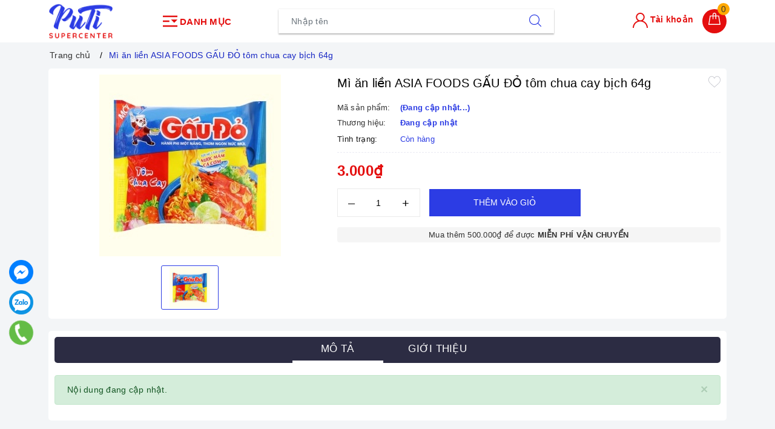

--- FILE ---
content_type: text/css
request_url: https://bizweb.dktcdn.net/100/423/822/themes/816340/assets/evo-products.scss.css?1624242672932
body_size: 7664
content:
body{background-color:#f3f5f7}.product-bg-white{background-color:#fff;border-radius:5px;padding:10px}.product-bg-white.no-padding-top{padding-top:0;padding-bottom:0;overflow:hidden}@media (max-width: 480px){.product-bg-white{padding:7px}.product-bg-white.no-padding-top{padding-top:7px}}@keyframes placeHolderShimmer{0%{background-position:-468px 0}100%{background-position:468px 0}}.animated-background,.evo-may-be-like-list .list-bestsell-item .product-image img:not(.loaded),.related-product .evo-owl-product .evo-product-block-item .product-item-photo img:not(.loaded){animation-duration:1.25s;animation-fill-mode:forwards;animation-iteration-count:infinite;animation-name:placeHolderShimmer;animation-timing-function:linear;background:#F6F6F6;background:linear-gradient(to right, #F6F6F6 8%, #F0F0F0 18%, #F6F6F6 33%);background-size:700px 104px;position:relative}#btnnewreview{background:#2c3ce4 !important}.bizweb-product-reviews-form input,.bizweb-product-reviews-form input[type="text"],.bizweb-product-reviews-form input[type="email"],.bizweb-product-reviews-form textarea{border-radius:3px !important;outline:none !important;box-shadow:none !important;-webkit-appearance:none !important;-moz-appearance:none !important;border:1px solid #ebebeb !important}.bizweb-product-reviews-form input:focus,.bizweb-product-reviews-form input[type="text"]:focus,.bizweb-product-reviews-form input[type="email"]:focus,.bizweb-product-reviews-form textarea:focus{outline:none !important;box-shadow:none !important}.bizweb-product-reviews-form .bpr-button-submit{background:#2c3ce4 !important;border-color:#2c3ce4 !important;min-width:100px;text-transform:uppercase}@media (min-width: 768px){.details-product .product-image-block{padding-top:10px;padding-bottom:10px}}@media (max-width: 767px){.details-product .product-image-block{margin-bottom:10px}}.details-product .product-image-block .slider-big-video .slick-dots{text-align:center;position:absolute;bottom:10px;width:100%}.details-product .product-image-block .slider-big-video .slick-dots li{display:inline-block}.details-product .product-image-block .slider-big-video .slick-dots li button{border-radius:4px;height:4px;width:18px;border:none;background-color:#f5f5f5;font-size:0;padding:0}.details-product .product-image-block .slider-big-video .slick-dots li+li{margin-left:3px}.details-product .product-image-block .slider-big-video .slick-dots li.slick-active button{border-color:none;background-color:#2c3ce4;border-radius:4px;width:18px}.details-product .product-image-block .slider-has-video .slider-nav .slick-arrow{font-size:0;line-height:0;position:absolute;top:50%;display:block;width:30px;height:30px;padding:0;-webkit-transform:translate(0, -50%);-ms-transform:translate(0, -50%);transform:translate(0, -50%);cursor:pointer;color:transparent;border:none;outline:none;background:transparent;line-height:30px;text-align:center}@media (max-width: 767px){.details-product .product-image-block .slider-has-video .slider-nav .slick-arrow{display:none !important}}.details-product .product-image-block .slider-has-video .slider-nav .slick-arrow.slick-prev{left:-15px}.details-product .product-image-block .slider-has-video .slider-nav .slick-arrow.slick-prev:before{content:"";background-image:url(//bizweb.dktcdn.net/100/423/822/themes/816340/assets/back.svg?1624242665251);height:30px;width:30px;display:block}.details-product .product-image-block .slider-has-video .slider-nav .slick-arrow.slick-next{right:-15px}.details-product .product-image-block .slider-has-video .slider-nav .slick-arrow.slick-next:before{content:"";background-image:url(//bizweb.dktcdn.net/100/423/822/themes/816340/assets/right-arrow.svg?1624242665251);height:30px;width:30px;display:block}.details-product .product-image-block .slider-has-video .slider-nav .slick-slide{height:73px;position:relative}@media (max-width: 1024px){.details-product .product-image-block .slider-has-video .slider-nav .slick-slide{height:58px}}@media (max-width: 991px){.details-product .product-image-block .slider-has-video .slider-nav .slick-slide{height:68px}}@media (max-width: 480px){.details-product .product-image-block .slider-has-video .slider-nav .slick-slide{height:90px}}@media (max-width: 376px){.details-product .product-image-block .slider-has-video .slider-nav .slick-slide{height:81px}}@media (max-width: 321px){.details-product .product-image-block .slider-has-video .slider-nav .slick-slide{height:67px}}.details-product .product-image-block .slider-has-video .slider-nav .slick-slide img{width:auto !important;max-height:100%;position:absolute;top:0;bottom:0;left:0;right:0;margin:auto;border:2px solid transparent;border-radius:3px}.details-product .product-image-block .slider-has-video .slider-nav .slick-slide:hover,.details-product .product-image-block .slider-has-video .slider-nav .slick-slide:focus{box-shadow:none;outline:none}.details-product .product-image-block .slider-nav{min-height:70px}@media (min-width: 768px){.details-product .product-image-block .slider-nav{padding-left:15px;padding-right:15px}}@media (max-width: 1024px){.details-product .product-image-block .slider-nav{min-height:82px}}@media (max-width: 991px){.details-product .product-image-block .slider-nav{min-height:72px}}.details-product .product-image-block .slider-nav .slick-slide{border:1px solid #e6e6e6;margin:5px;border-radius:3px}.details-product .product-image-block .slider-nav .slick-slide.slick-current{border-color:#2c3ce4}@media (min-width: 1025px){.details-product .product-image-block .slider-nav .slick-slide:hover,.details-product .product-image-block .slider-nav .slick-slide:focus{border-color:#2c3ce4;outline:none;box-shadow:none}}@media (min-width: 768px) and (max-width: 991px){.details-product .product-image-block .slider-nav{margin-bottom:10px}}@media (min-width: 768px){.details-product .details-pro{padding-top:10px;padding-bottom:10px}}.details-product .details-pro .product-top .product-with-wish-list{display:-ms-flexbox;display:flex;-ms-flex-align:start;align-items:flex-start}.details-product .details-pro .product-top .product-with-wish-list .title-head{-ms-flex:1;flex:1;margin-top:0;font-size:20px;line-height:29px;font-weight:500;margin-bottom:10px;color:#000}@media (max-width: 767px){.details-product .details-pro .product-top .product-with-wish-list .title-head{font-size:17px}}.details-product .details-pro .product-top .product-with-wish-list .product-wish{margin-left:10px;-ms-flex-align:center;align-items:center;display:-ms-flexbox;display:flex}.details-product .details-pro .product-top .product-with-wish-list .product-wish button{border:none;padding:0;box-shadow:none;outline:none;background-color:transparent}.details-product .details-pro .product-top .product-with-wish-list .product-wish button svg{height:20px !important;width:20px !important}.details-product .details-pro .product-top .product-with-wish-list .product-wish button svg path{fill:#bec0c8 !important}.details-product .details-pro .product-top .product-with-wish-list .product-wish button svg.evo-added path{fill:red !important}@media (min-width: 1024px){.details-product .details-pro .product-top .product-with-wish-list .product-wish button:hover,.details-product .details-pro .product-top .product-with-wish-list .product-wish button:focus{box-shadow:none;outline:none;background-color:transparent}.details-product .details-pro .product-top .product-with-wish-list .product-wish button:hover svg path,.details-product .details-pro .product-top .product-with-wish-list .product-wish button:focus svg path{fill:#000 !important}}.details-product .details-pro .product-top .sku-product{color:#333;font-size:14px;font-weight:500;margin:5px 0}.details-product .details-pro .product-top .sku-product .variant-sku,.details-product .details-pro .product-top .sku-product .vendor{color:#2c3ce4;font-weight:600;text-transform:none}.details-product .details-pro .product-top .sku-product .item-sku{display:block;float:left;width:100%;font-size:13px}.details-product .details-pro .product-top .sku-product .item-sku .item-title{min-width:100px;display:inline-block}.details-product .details-pro .product-top .sku-product .item-sku+.item-sku{margin-top:3px}@media (max-width: 767px){.details-product .details-pro .product-top .panel-product-rating{line-height:1.1;margin-top:10px}}.details-product .details-pro .product-top .panel-product-rating .bizweb-product-reviews-badge{display:inline-block;float:left;margin-right:10px}@media (max-width: 767px){.details-product .details-pro .product-top .panel-product-rating .bizweb-product-reviews-badge{float:none}}.details-product .details-pro .product-top .panel-product-rating .bizweb-product-reviews-badge .bizweb-product-reviews-star{padding:0}.details-product .details-pro .product-top .panel-product-rating .bizweb-product-reviews-badge .bizweb-product-reviews-star i{font-size:14px;color:#edc419 !important}.details-product .details-pro .product-top .panel-product-rating .bizweb-product-reviews-badge div:nth-child(2),.details-product .details-pro .product-top .panel-product-rating .bizweb-product-reviews-badge div:nth-child(3){display:none}.details-product .details-pro .product-top .panel-product-rating .iddanhgia{float:left;color:#bfbfbf}@media (max-width: 767px){.details-product .details-pro .product-top .panel-product-rating .iddanhgia{float:none;display:inline-block}}.details-product .details-pro .product-top .panel-product-rating .iddanhgia:hover{cursor:pointer;color:#2c3ce4}.details-product .details-pro .price-box .special-price .product-price{font-size:24px;font-weight:bold;color:#e40e0e;display:inline-block}@media (max-width: 480px){.details-product .details-pro .price-box .special-price .product-price{line-height:1.1}}.details-product .details-pro .price-box .old-price{margin-left:10px;font-size:13px}@media (max-width: 480px){.details-product .details-pro .price-box .old-price{font-size:0}}.details-product .details-pro .price-box .old-price .product-price-old{font-size:15px;color:#999}@media (max-width: 480px){.details-product .details-pro .price-box .old-price .product-price-old{font-size:14px}}.details-product .details-pro .price-box .save-price{display:block;font-weight:500;color:#000}@media (max-width: 767px){.details-product .details-pro .price-box .save-price{text-align:left;margin-top:10px}}.details-product .details-pro .price-box .save-price .product-price-save{color:#ff4c4c}.details-product .details-pro .price-box .save-price .product-price-save span{color:#000}.details-product .details-pro .inventory_quantity{display:block;font-weight:500;margin-bottom:10px;border-bottom:1px dashed #eaebf3;padding-bottom:10px;font-size:13px}.details-product .details-pro .inventory_quantity .stock-brand-title{display:inline-block;min-width:100px}.details-product .details-pro .inventory_quantity .a-stock{color:#2c3ce4}.details-product .details-pro .evo-product-summary.product_description .rte-summary img{max-width:100% !important;height:auto !important}.details-product .details-pro .evo-product-summary.product_description .rte-summary p{margin-bottom:7px}.details-product .details-pro .evo-product-summary.product_description .rte-summary iframe{max-width:100% !important}.details-product .details-pro .evo-product-summary.product_description .rte-summary ul{list-style:none inside}.details-product .details-pro .evo-product-summary.product_description .rte-summary ul li{padding-left:15px;position:relative}.details-product .details-pro .evo-product-summary.product_description .rte-summary ul li:before{content:"";display:inline-block;position:absolute;top:9px;left:0;width:6px;height:6px;background:#000;-webkit-border-radius:100%;-moz-border-radius:100%;border-radius:100%}.details-product .details-pro .evo-product-summary.product_description .rte-summary table tbody tr td{border:1px solid #fff;padding:10px}.details-product .details-pro .evo-product-summary.product_description .rte-summary table tbody tr td:first-child{width:168px;padding:10px;font-size:14px;background:#f6f6f6}.details-product .details-pro .evo-promotion-products{margin-bottom:15px}.details-product .details-pro .evo-promotion-products .product-promotions-list{-moz-border-radius:4px;-webkit-border-radius:4px;border-radius:4px;position:relative;padding-top:20px;margin-top:20px;border:#d0021b solid 1px;padding-left:10px;padding-right:10px}.details-product .details-pro .evo-promotion-products .product-promotions-list .product-promotions-list-title{background:#ec1933;border-radius:13px;color:#fff;font-size:14px;font-weight:normal;position:absolute;top:-13px;left:10px;vertical-align:middle;line-height:26px;clear:both;padding:0 15px 0 30px;margin:0}.details-product .details-pro .evo-promotion-products .product-promotions-list .product-promotions-list-title:before{content:'';background:url(//bizweb.dktcdn.net/100/423/822/themes/816340/assets/icon-qua-tang.png?1624242665251);width:16px;height:15px;background-size:16px 15px;float:left;margin:4px 5px 0 -15px}.details-product .details-pro .evo-promotion-products .product-promotions-list .product-promotions-list-content{padding-bottom:10px;background:#fff}.details-product .details-pro .evo-promotion-products .product-promotions-list .product-promotions-list-content p{margin-bottom:7px}.details-product .details-pro .form-product form{margin-bottom:0}.details-product .details-pro .form-product form .select-swatch{margin-bottom:15px}.details-product .details-pro .form-product form .select-swatch .swatch{margin:0}.details-product .details-pro .form-product form .select-swatch .swatch+.swatch{margin-top:15px}.details-product .details-pro .form-product form .select-swatch .swatch .header{font-weight:500;color:#333f48;letter-spacing:0.5px}@media (max-width: 480px){.details-product .details-pro .form-product form .select-swatch .swatch .header{width:100%;margin-bottom:7px}}.details-product .details-pro .form-product form .form-group{width:100%}.details-product .details-pro .form-product form .form-group .qty-ant{display:flex;align-items:center;height:45px;margin-right:15px}@media (min-width: 768px) and (max-width: 991px){.details-product .details-pro .form-product form .form-group .qty-ant{margin-right:5px}}@media (max-width: 767px){.details-product .details-pro .form-product form .form-group .qty-ant{width:100%;margin-right:0;margin-bottom:10px}}.details-product .details-pro .form-product form .form-group .qty-ant label{font-weight:500;color:#333f48;float:left;letter-spacing:0.5px;margin-right:10px}@media (min-width: 768px) and (max-width: 991px){.details-product .details-pro .form-product form .form-group .qty-ant label{margin-right:5px}}.details-product .details-pro .form-product form .form-group .qty-ant .custom-btn-numbers{float:left;box-shadow:none;padding:0;border-radius:0;border:1px solid #ebebeb;min-height:unset;width:auto;background-color:transparent;height:auto}@media (max-width: 480px){.details-product .details-pro .form-product form .form-group .qty-ant .custom-btn-numbers{width:100%}}.details-product .details-pro .form-product form .form-group .qty-ant .custom-btn-numbers .btn-cts{font-size:20px;line-height:0px;border:none;display:inline-block;width:45px;height:45px;background:#fff;float:left;color:#000;text-align:center;padding:0px;border-radius:0}@media (min-width: 768px) and (max-width: 991px){.details-product .details-pro .form-product form .form-group .qty-ant .custom-btn-numbers .btn-cts{width:40px}}.details-product .details-pro .form-product form .form-group .qty-ant .custom-btn-numbers #qty{height:45px;font-size:1em;margin:0;width:45px;padding:0 2px;text-align:center;background:#fff;min-height:unset;display:block;float:left;box-shadow:none;border-radius:0px;border:none;color:#000}@media (min-width: 768px) and (max-width: 991px){.details-product .details-pro .form-product form .form-group .qty-ant .custom-btn-numbers #qty{width:35px}}@media (max-width: 480px){.details-product .details-pro .form-product form .form-group .qty-ant .custom-btn-numbers #qty{width:calc(100% - 90px)}}.details-product .details-pro .form-product form .form-group .btn-mua{display:inline-block}@media (max-width: 767px){.details-product .details-pro .form-product form .form-group .btn-mua{width:100%;display:block}}.details-product .details-pro .form-product form .form-group .btn-mua button{color:#fff;background-color:#2c3ce4;font-size:14px;text-transform:uppercase;font-weight:500;height:auto;line-height:inherit;box-shadow:none;border:1px solid #2c3ce4;padding:0px 20px;border-radius:0;min-width:250px;height:45px;line-height:43px}@media (min-width: 992px) and (max-width: 1024px){.details-product .details-pro .form-product form .form-group .btn-mua button{min-width:210px}}@media (max-width: 991px){.details-product .details-pro .form-product form .form-group .btn-mua button{width:100%;min-width:unset}}@media (min-width: 992px){.details-product .details-pro .form-product form .form-group .btn-mua button:hover,.details-product .details-pro .form-product form .form-group .btn-mua button:focus{color:#fff;background-color:#1b2bd1;border-color:#1b2bd1}}.details-product .support-block .module-news-promotion{padding-bottom:10px}.details-product .support-block .module-news-promotion .evo-pro-title{margin-bottom:0;font-weight:500;font-size:14px;text-transform:uppercase;color:#2c3ce4}.details-product .support-block .module-news-promotion .kythuat_content{padding:10px;font-size:14px;color:#333;max-height:230px;overflow-y:auto}.details-product .support-block .module-news-promotion .kythuat_content ul{counter-reset:my-awesome-counter}.details-product .support-block .module-news-promotion .kythuat_content ul li{counter-increment:my-awesome-counter;position:relative;padding-left:30px;line-height:1.4;margin-bottom:7px}.details-product .support-block .module-news-promotion .kythuat_content ul li:before{content:counter(my-awesome-counter);width:22px;height:22px;display:inline-block;background:#5966ea;color:#fff;text-align:center;border-radius:50%;margin:0;position:absolute;left:0;top:50%;transform:translate(0, -50%);line-height:22px;text-align:center;font-size:13px}.details-product .support-block .module-news-promotion .kythuat_content p{margin-bottom:4px}.details-product .support-block .module-news-promotion .kythuat_content::-webkit-scrollbar-track{-webkit-box-shadow:none;-moz-box-shadow:none;border-radius:0;background-color:#F5F5F5}.details-product .support-block .module-news-promotion .kythuat_content::-webkit-scrollbar{width:5px;background-color:#F5F5F5}.details-product .support-block .module-news-promotion .kythuat_content::-webkit-scrollbar-thumb{border-radius:0;-webkit-box-shadow:none;-moz-box-shadow:none;background-color:#e5e5e5}.evo-may-be-like-list .list-bestsell-item{padding:7px;border-bottom:1px dashed #e5e5e5}.evo-may-be-like-list .list-bestsell-item .product-image{width:80px;margin-right:10px;float:left;position:relative;height:80px;position:relative}.evo-may-be-like-list .list-bestsell-item .product-image img{width:auto !important;max-height:100%;position:absolute;top:0;bottom:0;left:0;right:0;margin:auto}.evo-may-be-like-list .list-bestsell-item .product-image img:not(.loaded){width:100% !important;height:100% !important;opacity:0.2}.evo-may-be-like-list .list-bestsell-item .product-meta{padding-left:90px}.evo-may-be-like-list .list-bestsell-item .product-meta .names{line-height:1.3}.evo-may-be-like-list .list-bestsell-item .product-meta .names a{color:#333}.evo-may-be-like-list .list-bestsell-item .product-meta .names a:hover,.evo-may-be-like-list .list-bestsell-item .product-meta .names a:focus{color:#2c3ce4}.evo-may-be-like-list .list-bestsell-item .product-meta .product-price-and-shipping{margin-top:7px}.evo-may-be-like-list .list-bestsell-item .product-meta .product-price-and-shipping .price{display:inline-block;color:#e40e0e;font-weight:500}.evo-may-be-like-list .list-bestsell-item .product-meta .product-price-and-shipping .regular-price{display:inline-block;margin-left:5px;font-weight:normal;text-decoration:line-through;color:#8a8a8a;font-size:14px}.evo-may-be-like-list .list-bestsell-item:last-child{border-bottom:none}@media (min-width: 768px) and (max-width: 991px){.evo-may-be-like-list .list-bestsell-item{width:50%;float:left}.evo-may-be-like-list .list-bestsell-item:nth-child(2n+1){clear:left}.evo-may-be-like-list .list-bestsell-item:last-child{border-bottom:1px dashed #e5e5e5}}.line-clamp{position:relative;max-height:37px;overflow:hidden;display:block}.line-clamp:after{content:"";text-align:right;position:absolute;bottom:0;right:0;width:20%;height:18px;background:linear-gradient(to right, rgba(255,255,255,0), #fff 50%)}@supports (-webkit-line-clamp: 2){.line-clamp{display:-webkit-box;-webkit-line-clamp:2;-webkit-box-orient:vertical;max-height:37px;height:auto}.line-clamp:after{display:none}}.product-gray{margin-top:20px}@media (max-width: 569px){.product-gray{margin-top:10px}}.evo-tab-details-product .product-tab .tabs-title{display:flex;margin:0 0 20px;justify-content:center;position:relative}@media (min-width: 768px){.evo-tab-details-product .product-tab .tabs-title{background-color:#2c2c43;border-radius:5px}}.evo-tab-details-product .product-tab .tabs-title li{margin-right:0;font-size:15px;font-weight:500;color:#666;display:block;padding:0;position:relative;background-color:#fff;text-transform:uppercase}@media (min-width: 768px){.evo-tab-details-product .product-tab .tabs-title li{color:#fff;background-color:transparent}}.evo-tab-details-product .product-tab .tabs-title li span{padding:5px 20px;display:block;color:#666;position:relative;border:1px solid #f3f5f7;min-width:150px;text-align:center;border-radius:4px}@media (min-width: 768px){.evo-tab-details-product .product-tab .tabs-title li span{border:none;color:#fff;border-bottom:4px solid transparent;border-radius:0}}.evo-tab-details-product .product-tab .tabs-title li:hover span,.evo-tab-details-product .product-tab .tabs-title li.current span{color:#2c3ce4;border-color:#2c3ce4}@media (min-width: 768px){.evo-tab-details-product .product-tab .tabs-title li:hover span,.evo-tab-details-product .product-tab .tabs-title li.current span{color:#fff;border-color:transparent;border-bottom-color:#fff}}.evo-tab-details-product .product-tab .tabs-title li+li{margin-left:15px}@media (min-width: 768px){.evo-tab-details-product .product-tab .rte img{max-width:600px;margin-left:auto;margin-right:auto;display:block;height:auto !important}}@media (max-width: 767px){.evo-tab-details-product .product-tab .rte img{max-width:100% !important;height:auto !important}}.evo-tab-details-product .product-tab .rte iframe{max-width:100% !important}@media (max-width: 767px){.evo-tab-details-product .product-tab .rte .table-responsive{border-color:#ebebeb}}.evo-tab-details-product .product-tab .rte .table-responsive .table tbody tr td{border:1px solid #fff}.evo-tab-details-product .product-tab .rte .table-responsive .table tbody tr td:first-child{width:168px;padding:10px;font-size:14px;background:#f6f6f6}.evo-tab-details-product .product-tab .rte p{margin-bottom:7px}.evo-tab-details-product .product-tab .rte ul{list-style:none inside}.evo-tab-details-product .product-tab .rte ul li{padding-left:15px;position:relative}.evo-tab-details-product .product-tab .rte ul li:before{content:"";display:inline-block;position:absolute;top:9px;left:0;width:6px;height:6px;background:#000;-webkit-border-radius:100%;-moz-border-radius:100%;border-radius:100%}.evo-tab-details-product .product-tab .rte table tbody tr td{border:1px solid #fff;padding:10px}.evo-tab-details-product .product-tab .rte table tbody tr td:first-child{width:168px;padding:10px;font-size:14px;background:#f6f6f6;font-weight:600}.related-product .home-title{padding-bottom:5px}@media (max-width: 767px){.related-product .home-title{background-color:#fff;text-align:center;border-top-left-radius:5px;border-top-right-radius:5px;padding-top:10px}}.related-product .home-title h2{font-size:20px;font-weight:700;color:#333;margin:0}@media (max-width: 767px){.related-product .home-title h2{font-size:18px;margin-top:0}}.related-product .home-title h2 a{color:#000}.related-product .home-title h2 a strong{font-weight:500}.related-product .home-title h2 a:hover,.related-product .home-title h2 a:focus{color:#2c3ce4}.related-product .home-title h2 span{color:#2c3ce4}.related-product .evo-owl-product{margin-left:-5px;margin-right:-5px}.related-product .evo-owl-product .slick-slide{margin:5px}.related-product .evo-owl-product .slick-slide:hover,.related-product .evo-owl-product .slick-slide:focus{outline:none;box-shadow:none;border:none}.related-product .evo-owl-product .slick-arrow{font-size:0;line-height:0;position:absolute;top:50%;display:block;width:30px;height:30px;padding:0;-webkit-transform:translate(0, -50%);-ms-transform:translate(0, -50%);transform:translate(0, -50%);cursor:pointer;color:transparent;border:none;outline:none;background:transparent;line-height:30px;text-align:center;z-index:2}@media (max-width: 991px){.related-product .evo-owl-product .slick-arrow{display:none !important}}.related-product .evo-owl-product .slick-arrow.slick-prev{left:-35px;opacity:0;-webkit-transition:all .25s ease;transition:all .25s ease;-webkit-transform:translateX(-30px);transform:translateX(-30px)}.related-product .evo-owl-product .slick-arrow.slick-prev:before{content:"";background-image:url(//bizweb.dktcdn.net/100/423/822/themes/816340/assets/back.svg?1624242665251);height:30px;width:30px;display:block}.related-product .evo-owl-product .slick-arrow.slick-next{right:-35px;opacity:0;-webkit-transition:all .25s ease;transition:all .25s ease;-webkit-transform:translateX(30px);transform:translateX(30px)}.related-product .evo-owl-product .slick-arrow.slick-next:before{content:"";background-image:url(//bizweb.dktcdn.net/100/423/822/themes/816340/assets/right-arrow.svg?1624242665251);height:30px;width:30px;display:block}.related-product .evo-owl-product .slick-dots{text-align:center}.related-product .evo-owl-product .slick-dots li{display:inline-block}.related-product .evo-owl-product .slick-dots li button{border-radius:0;height:10px;width:10px;border:1px solid #e5e5e5;background-color:#fff;padding:0;font-size:0}.related-product .evo-owl-product .slick-dots li+li{margin-left:5px}.related-product .evo-owl-product .slick-dots li.slick-active button{border-color:#2c3ce4;background-color:#2c3ce4;border-radius:0;width:10px}.related-product .evo-owl-product:hover .slick-arrow.slick-next{right:-15px;visibility:visible;opacity:1;-webkit-transform:translateY(0);transform:translateY(0)}.related-product .evo-owl-product:hover .slick-arrow.slick-prev{left:-15px;visibility:visible;opacity:1;-webkit-transform:translateY(0);transform:translateY(0)}.related-product .evo-owl-product .evo-product-block-item .product-item-photo{height:210px}@media (max-width: 1024px){.related-product .evo-owl-product .evo-product-block-item .product-item-photo{height:180px}}@media (max-width: 991px){.related-product .evo-owl-product .evo-product-block-item .product-item-photo{height:227px}}@media (max-width: 767px){.related-product .evo-owl-product .evo-product-block-item .product-item-photo{height:167px}}@media (max-width: 668px){.related-product .evo-owl-product .evo-product-block-item .product-item-photo{height:167px}}@media (max-width: 569px){.related-product .evo-owl-product .evo-product-block-item .product-item-photo{height:176px}}@media (max-width: 480px){.related-product .evo-owl-product .evo-product-block-item .product-item-photo{height:195px}}@media (max-width: 376px){.related-product .evo-owl-product .evo-product-block-item .product-item-photo{height:176px}}@media (max-width: 321px){.related-product .evo-owl-product .evo-product-block-item .product-item-photo{height:148px}}.related-product .evo-owl-product .evo-product-block-item .product-item-photo img{width:auto !important;max-height:100%;position:absolute;top:0;bottom:0;left:0;right:0;margin:auto}.related-product .evo-owl-product .evo-product-block-item .product-item-photo img:not(.loaded){width:100% !important;height:100% !important;opacity:0.2}@media (max-width: 767px){.product_recent .product-bg-white{border-top-left-radius:0;border-top-right-radius:0}}.xem-cung .related-product .home-title{margin-bottom:20px;margin-top:0}.xem-cung .related-product .home-title h2{font-size:18px;text-transform:uppercase;font-weight:400;margin:0;display:inline-block;width:100%}@media (max-width: 480px){.xem-cung .related-product .home-title h2{font-size:15px}}@media (max-width: 1024px){#pbZoomBtn{display:none}}@media (max-width: 767px){#pbZoomBtn{display:none}.evo-tab-product-mobile .tab-content{opacity:1;visibility:visible;height:auto;overflow:hidden}.evo-tab-product-mobile .tab-content .evo-product-tabs-header{font-size:12px;font-weight:500;text-transform:uppercase;color:#1c1c1c;padding:10px 0;position:relative;letter-spacing:1px;border-bottom:1px solid #ebebeb;display:flex;justify-content:space-between;align-items:center;padding-right:10px}.evo-tab-product-mobile .tab-content .evo-product-tabs-header svg{transition:.2s all}.evo-tab-product-mobile .tab-content .rte{padding-top:10px;display:none}.evo-tab-product-mobile .tab-content .rte h3{font-size:15px}.evo-tab-product-mobile .tab-content.active .rte{display:block}.evo-tab-product-mobile .tab-content.active .evo-product-tabs-header{color:#2c3ce4}.evo-tab-product-mobile .tab-content.active .evo-product-tabs-header svg{transform:rotate(90deg)}.evo-tab-product-mobile .tab-content.active .evo-product-tabs-header svg path{stroke:#2c3ce4}}@media (max-width: 480px){.bizweb-product-reviews-form{min-width:230px !important}#pbZoomBtn{display:none !important}}.product-reviews-summary-actions #btnnewreview:hover,.product-reviews-summary-actions #btnnewreview:focus{color:#fff;background-color:#1928c4 !important}.product-margin{margin-bottom:0px}@media (max-width: 569px){.product-margin{margin-bottom:10px}}.product_recent .product-bg-white{padding:10px}@media (max-width: 480px){.product_recent .product-bg-white{padding:7px}}.bread-crumb{margin-bottom:0 !important}@media (max-width: 767px){.js-free-shipping{margin-top:0px}}.tableparameter h2{line-height:1.3em;font-size:20px;color:#333;margin-bottom:10px}.timer{background:#ee0979;background:-webkit-linear-gradient(to right, #ff6a00, #ee0979);background:linear-gradient(to right, #ff6a00, #ee0979);padding:5px;color:#fff;border-radius:4px}@media (min-width: 768px) and (max-width: 991px){.timer{text-align:center}}@media (max-width: 480px){.timer{text-align:center}}.timer h5{color:#fff;margin:0;font-size:14px;float:left;line-height:38px}@media (min-width: 768px) and (max-width: 991px){.timer h5{float:none;line-height:inherit;padding-bottom:10px}}@media (max-width: 480px){.timer h5{float:none;line-height:inherit;padding-bottom:10px}}.timer .timer-view{float:right;padding-bottom:15px}@media (min-width: 768px) and (max-width: 991px){.timer .timer-view{float:none;text-align:center;margin-left:auto;margin-right:auto}}@media (max-width: 480px){.timer .timer-view{float:none;text-align:center;margin-left:auto;margin-right:auto}}.flip-clock-wrapper *{-webkit-box-sizing:border-box;-moz-box-sizing:border-box;-ms-box-sizing:border-box;-o-box-sizing:border-box;box-sizing:border-box;-webkit-backface-visibility:hidden;-moz-backface-visibility:hidden;-ms-backface-visibility:hidden;-o-backface-visibility:hidden;backface-visibility:hidden}.flip-clock-wrapper a{cursor:pointer;text-decoration:none;color:#fff}.flip-clock-wrapper a:hover{color:#fff}.flip-clock-wrapper ul{list-style:none}.flip-clock-wrapper.clearfix{*zoom:1}.flip-clock-wrapper{font-size:11px;-webkit-user-select:none}.flip-clock-meridium{background:none !important;box-shadow:0 0 0 !important;font-size:36px !important}.flip-clock-meridium a{color:#313333}.flip-clock-wrapper{text-align:center;position:relative;width:100%}.flip-clock-wrapper:before,.flip-clock-wrapper:after{content:" ";display:table}.flip-clock-wrapper:after{clear:both}.flip-clock-wrapper ul{position:relative;float:left;margin:0 1px;width:18px;height:23px;font-size:30px;font-weight:bold;line-height:23px;border-radius:3px;background:#fff}@media (min-width: 768px) and (max-width: 991px){.flip-clock-wrapper ul{float:none;display:inline-block}}@media (max-width: 480px){.flip-clock-wrapper ul{float:none;display:inline-block}}.flip-clock-wrapper ul li{z-index:1;position:absolute;left:0;top:0;width:100%;height:100%;line-height:23px;text-decoration:none !important}.flip-clock-wrapper ul li:first-child{z-index:2}.flip-clock-wrapper ul li a{display:block;height:100%;-webkit-perspective:200px;-moz-perspective:200px;perspective:200px;margin:0 !important;overflow:visible !important;cursor:default !important}.flip-clock-wrapper ul li a div{z-index:1;position:absolute;left:0;width:100%;height:50%;font-size:80px;overflow:hidden;outline:1px solid transparent}.flip-clock-wrapper ul li a div .shadow{position:absolute;width:100%;height:100%;z-index:2}.flip-clock-wrapper ul li a div.up{-webkit-transform-origin:50% 100%;-moz-transform-origin:50% 100%;-ms-transform-origin:50% 100%;-o-transform-origin:50% 100%;transform-origin:50% 100%;top:0}.flip-clock-wrapper ul li a div.up:after{content:"";position:absolute;top:44px;left:0;z-index:5;width:100%;height:3px;background-color:#000;background-color:rgba(0,0,0,0.4)}.flip-clock-wrapper ul li a div.down{-webkit-transform-origin:50% 0;-moz-transform-origin:50% 0;-ms-transform-origin:50% 0;-o-transform-origin:50% 0;transform-origin:50% 0;bottom:0;border-bottom-left-radius:6px;border-bottom-right-radius:6px}.flip-clock-wrapper ul li a div div.inn{position:absolute;left:0;z-index:1;width:100%;height:200%;color:red;text-align:center;background-color:#fff;border-radius:4px;font-size:13px}.flip-clock-wrapper ul li a div.up div.inn{top:0}.flip-clock-wrapper ul li a div.down div.inn{bottom:0}.flip-clock-wrapper ul.play li.flip-clock-before{z-index:3}.flip-clock-wrapper ul.play li.flip-clock-active{-webkit-animation:asd 0.01s 0.49s linear both;-moz-animation:asd 0.01s 0.49s linear both;animation:asd 0.01s 0.49s linear both;z-index:5}.flip-clock-divider{float:left;display:inline-block;position:relative;width:10px;height:23px}@media (min-width: 768px) and (max-width: 991px){.flip-clock-divider{top:-8px;float:none}}@media (max-width: 480px){.flip-clock-divider{top:-8px;float:none}}.flip-clock-divider:first-child{width:0}.flip-clock-divider .flip-clock-label{position:relative;color:#fff;text-shadow:none;font-size:12px;bottom:-22px}.flip-clock-divider.days .flip-clock-label{right:-17px}.flip-clock-divider.hours .flip-clock-label{right:-20px}.flip-clock-divider.minutes .flip-clock-label{right:-17px}.flip-clock-divider.seconds .flip-clock-label{right:-17px}.flip-clock-dot{display:block;background:#fff;width:3px;height:3px;position:absolute;border-radius:50%;left:3px}.flip-clock-dot.top{top:16px}.flip-clock-dot.bottom{bottom:16px}@-webkit-keyframes asd{0%{z-index:2}100%{z-index:4}}@-moz-keyframes asd{0%{z-index:2}100%{z-index:4}}@-o-keyframes asd{0%{z-index:2}100%{z-index:4}}@keyframes asd{0%{z-index:2}100%{z-index:4}}.flip-clock-wrapper ul.play li.flip-clock-active .down{z-index:2;-webkit-animation:turn 0.5s 0.5s linear both;-moz-animation:turn 0.5s 0.5s linear both;animation:turn 0.5s 0.5s linear both}@-webkit-keyframes turn{0%{-webkit-transform:rotateX(90deg)}100%{-webkit-transform:rotateX(0deg)}}@-moz-keyframes turn{0%{-moz-transform:rotateX(90deg)}100%{-moz-transform:rotateX(0deg)}}@-o-keyframes turn{0%{-o-transform:rotateX(90deg)}100%{-o-transform:rotateX(0deg)}}@keyframes turn{0%{transform:rotateX(90deg)}100%{transform:rotateX(0deg)}}.flip-clock-wrapper ul.play li.flip-clock-before .up{z-index:2;-webkit-animation:turn2 0.5s linear both;-moz-animation:turn2 0.5s linear both;animation:turn2 0.5s linear both}@-webkit-keyframes turn2{0%{-webkit-transform:rotateX(0deg)}100%{-webkit-transform:rotateX(-90deg)}}@-moz-keyframes turn2{0%{-moz-transform:rotateX(0deg)}100%{-moz-transform:rotateX(-90deg)}}@-o-keyframes turn2{0%{-o-transform:rotateX(0deg)}100%{-o-transform:rotateX(-90deg)}}@keyframes turn2{0%{transform:rotateX(0deg)}100%{transform:rotateX(-90deg)}}.flip-clock-wrapper ul li.flip-clock-active{z-index:3}.flip-clock-wrapper ul.play li.flip-clock-before .up .shadow{background:-moz-linear-gradient(top, rgba(0,0,0,0.1) 0%, #000 100%);background:-webkit-gradient(linear, left top, left bottom, color-stop(0%, rgba(0,0,0,0.1)), color-stop(100%, #000));background:linear,top,rgba(0,0,0,0.1) 0%,#000 100%;background:-o-linear-gradient(top, rgba(0,0,0,0.1) 0%, #000 100%);background:-ms-linear-gradient(top, rgba(0,0,0,0.1) 0%, #000 100%);background:linear,to bottom,rgba(0,0,0,0.1) 0%,#000 100%;-webkit-animation:show 0.5s linear both;-moz-animation:show 0.5s linear both;animation:show 0.5s linear both}.flip-clock-wrapper ul.play li.flip-clock-active .up .shadow{background:-moz-linear-gradient(top, rgba(0,0,0,0.1) 0%, #000 100%);background:-webkit-gradient(linear, left top, left bottom, color-stop(0%, rgba(0,0,0,0.1)), color-stop(100%, #000));background:linear,top,rgba(0,0,0,0.1) 0%,#000 100%;background:-o-linear-gradient(top, rgba(0,0,0,0.1) 0%, #000 100%);background:-ms-linear-gradient(top, rgba(0,0,0,0.1) 0%, #000 100%);background:linear,to bottom,rgba(0,0,0,0.1) 0%,#000 100%;-webkit-animation:hide 0.5s 0.3s linear both;-moz-animation:hide 0.5s 0.3s linear both;animation:hide 0.5s 0.3s linear both}.flip-clock-wrapper ul.play li.flip-clock-before .down .shadow{background:-moz-linear-gradient(top, #000 0%, rgba(0,0,0,0.1) 100%);background:-webkit-gradient(linear, left top, left bottom, color-stop(0%, #000), color-stop(100%, rgba(0,0,0,0.1)));background:linear,top,#000 0%,rgba(0,0,0,0.1) 100%;background:-o-linear-gradient(top, #000 0%, rgba(0,0,0,0.1) 100%);background:-ms-linear-gradient(top, #000 0%, rgba(0,0,0,0.1) 100%);background:linear,to bottom,#000 0%,rgba(0,0,0,0.1) 100%;-webkit-animation:show 0.5s linear both;-moz-animation:show 0.5s linear both;animation:show 0.5s linear both}.flip-clock-wrapper ul.play li.flip-clock-active .down .shadow{background:-moz-linear-gradient(top, #000 0%, rgba(0,0,0,0.1) 100%);background:-webkit-gradient(linear, left top, left bottom, color-stop(0%, #000), color-stop(100%, rgba(0,0,0,0.1)));background:linear,top,#000 0%,rgba(0,0,0,0.1) 100%;background:-o-linear-gradient(top, #000 0%, rgba(0,0,0,0.1) 100%);background:-ms-linear-gradient(top, #000 0%, rgba(0,0,0,0.1) 100%);background:linear,to bottom,#000 0%,rgba(0,0,0,0.1) 100%;-webkit-animation:hide 0.5s 0.3s linear both;-moz-animation:hide 0.5s 0.3s linear both;animation:hide 0.5s 0.2s linear both}@-webkit-keyframes show{0%{opacity:0}100%{opacity:1}}@-moz-keyframes show{0%{opacity:0}100%{opacity:1}}@-o-keyframes show{0%{opacity:0}100%{opacity:1}}@keyframes show{0%{opacity:0}100%{opacity:1}}@-webkit-keyframes hide{0%{opacity:1}100%{opacity:0}}@-moz-keyframes hide{0%{opacity:1}100%{opacity:0}}@-o-keyframes hide{0%{opacity:1}100%{opacity:0}}@keyframes hide{0%{opacity:1}100%{opacity:0}}#tab-1 .product-well{min-height:20px;padding:0;padding-bottom:35px;background-color:#fff;position:relative;margin-bottom:18px;box-shadow:none;outline:none;border:none;border-radius:0}#tab-1 .product-well .ba-text-fpt{height:450px;overflow:hidden;-webkit-transition:height 0.2s;-moz-transition:height 0.2s;transition:height 0.2s}#tab-1 .product-well.expanded .ba-text-fpt{height:auto;-webkit-transition:height 0.2s;-moz-transition:height 0.2s;transition:height 0.2s}#tab-1 .product-well.expanded .less-text{display:block}#tab-1 .product-well.expanded .more-text{display:none}#tab-1 .product-well.expanded .show-more::before{display:none}#tab-1 .product-well .show-more{position:relative}#tab-1 .product-well .show-more .btn--view-more{position:absolute;top:100%;left:50%;width:120px;margin-left:-60px;margin-top:0px;text-align:center;background-color:transparent;color:#2c3ce4;font-weight:normal;outline:none;box-shadow:none}#tab-1 .product-well .show-more .btn--view-more:hover,#tab-1 .product-well .show-more .btn--view-more:focus{color:#333;border-color:#333;outline:none;box-shadow:none}#tab-1 .product-well .show-more .btn--view-more:hover:after,#tab-1 .product-well .show-more .btn--view-more:focus:after{border-top-color:#333}#tab-1 .product-well .show-more .btn--view-more:after{content:'';width:0;right:0;border-top:6px solid #2c3ce4;border-left:6px solid transparent;border-right:6px solid transparent;display:inline-block;vertical-align:middle;margin:-2px 0 0 5px}#tab-1 .product-well .show-more .btn--view-more.active{display:none}#tab-1 .product-well .show-more::before{display:block;content:"";height:120px;position:absolute;top:-120px;width:100%;left:0;background:rgba(255,255,255,0.6);background:linear-gradient(180deg, rgba(255,255,255,0), rgba(255,255,255,0.33) 33%, rgba(255,255,255,0.8) 83%, #fff)}#tab-1 .product-well .less-text{display:none}.detail-p-compare{padding:2px 0;width:100%}.detail-p-compare a{color:#ff0000}.detail-p-compare a:hover,.detail-p-compare a:focus{color:#2c3ce4}
